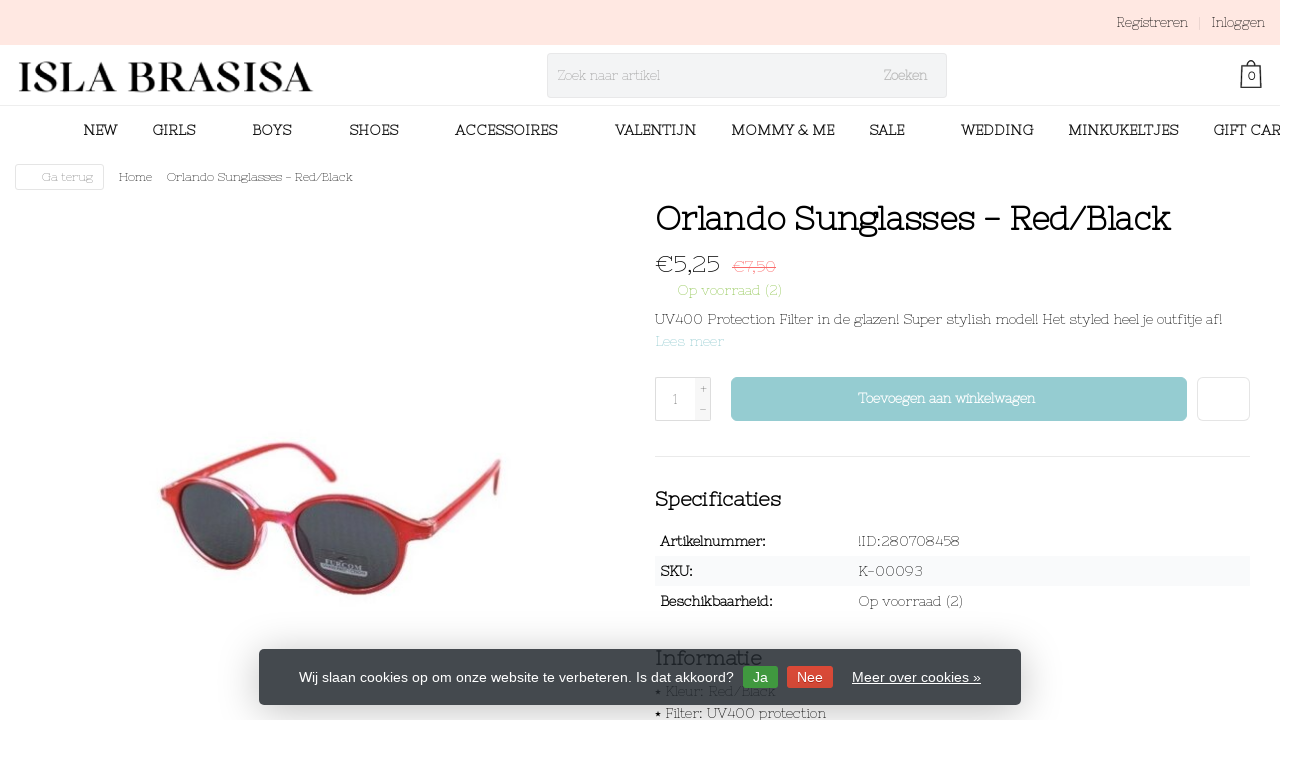

--- FILE ---
content_type: text/html;charset=utf-8
request_url: https://www.islabrasisa.nl/orlando-sunglasses-redblack.html
body_size: 12747
content:
<!DOCTYPE HTML>
<html lang="nl">
  <!--- Theme Satisfy EU developed by Frontlabel - v1.66 - 5-10-2023 - EU 09:21 -->
  <head>
    <meta charset="utf-8"/>
<!-- [START] 'blocks/head.rain' -->
<!--

  (c) 2008-2026 Lightspeed Netherlands B.V.
  http://www.lightspeedhq.com
  Generated: 21-01-2026 @ 09:21:20

-->
<link rel="canonical" href="https://www.islabrasisa.nl/orlando-sunglasses-redblack.html"/>
<link rel="alternate" href="https://www.islabrasisa.nl/index.rss" type="application/rss+xml" title="Nieuwe producten"/>
<link href="https://cdn.webshopapp.com/assets/cookielaw.css?2025-02-20" rel="stylesheet" type="text/css"/>
<meta name="robots" content="noodp,noydir"/>
<meta property="og:url" content="https://www.islabrasisa.nl/orlando-sunglasses-redblack.html?source=facebook"/>
<meta property="og:site_name" content="Isla Brasisa"/>
<meta property="og:title" content="Orlando Sunglasses - Red/Black  "/>
<meta property="og:description" content="Orlando Sunglasses - Red/Black  "/>
<meta property="og:image" content="https://cdn.webshopapp.com/shops/349509/files/427782831/orlando-sunglasses-red-black.jpg"/>
<script>
<script>
!function(f,b,e,v,n,t,s)
{if(f.fbq)return;n=f.fbq=function(){n.callMethod?
n.callMethod.apply(n,arguments):n.queue.push(arguments)};
if(!f._fbq)f._fbq=n;n.push=n;n.loaded=!0;n.version='2.0';
n.queue=[];t=b.createElement(e);t.async=!0;
t.src=v;s=b.getElementsByTagName(e)[0];
s.parentNode.insertBefore(t,s)}(window, document,'script',
'https://connect.facebook.net/en_US/fbevents.js');
fbq('init', '364739053377078');
fbq('track', 'PageView');
</script>
<noscript><img height="1" width="1" style="display:none"
src="https://www.facebook.com/tr?id=364739053377078&ev=PageView&noscript=1"
/></noscript>
</script>
<!--[if lt IE 9]>
<script src="https://cdn.webshopapp.com/assets/html5shiv.js?2025-02-20"></script>
<![endif]-->
<!-- [END] 'blocks/head.rain' -->
    <title>Orlando Sunglasses - Red/Black   - Isla Brasisa</title>
  
    <meta name="description" content="Orlando Sunglasses - Red/Black  ">
    <meta name="keywords" content="Orlando Sunglasses - Red/Black  ">  
    <meta name="viewport" content="width=device-width, initial-scale=1, minimum-scale=1, maximum-scale=1, user-scalable=0"/>
    <meta name="apple-mobile-web-app-capable" content="yes">
    <meta name="apple-mobile-web-app-status-bar-style" content="black"><meta property="og:type" content="website" />
    
        <meta property="og:description" content="UV400 Protection Filter in de glazen! Super stylish model! Het styled heel je outfitje af!" />
                <meta http-equiv="X-UA-Compatible" content="IE=Edge">
    
    <meta property="og:url" content="orlando-sunglasses-redblack.html" />    <meta property="og:title" content="Orlando Sunglasses - Red/Black" />        <meta property="og:description" content="UV400 Protection Filter in de glazen! Super stylish model! Het styled heel je outfitje af!" />    <meta itemprop="og:image" content="https://cdn.webshopapp.com/shops/349509/files/427782831/600x600x1/orlando-sunglasses-red-black.jpg" />  
        <meta itemprop="mpn" content="!ID:280708458" />    <meta itemprop="sku" content="K-00093" />      
        <meta itemprop="price" content="5.25" />
        <meta itemprop="priceCurrency" content="EUR" />
  

    <link rel="canonical" href="https://www.islabrasisa.nl/orlando-sunglasses-redblack.html" />
    <link rel="shortcut icon" href="https://cdn.webshopapp.com/shops/349509/themes/106139/v/1976792/assets/favicon.ico?20230807142721" type="image/x-icon" />
    <link href='//fonts.googleapis.com/css?family=Nixie+One:400,300,600&display=swap' rel='stylesheet' type='text/css'>
<link href='//fonts.googleapis.com/css?family=Nixie+One:400,300,600&display=swap' rel='stylesheet' type='text/css'>
    

		
        <script src="https://kit.fontawesome.com/980dd0020b.js" crossorigin="anonymous"></script>
        
    
    <link rel="stylesheet" href="https://cdn.webshopapp.com/shops/349509/themes/106139/assets/bootstrap-min.css?2026011711023820201208090017">

    <link rel="stylesheet" href="https://cdn.webshopapp.com/shops/349509/themes/106139/assets/style.css?2026011711023820201208090017" />    
        <link rel="stylesheet" href="https://cdn.webshopapp.com/shops/349509/themes/106139/assets/style-product.css?2026011711023820201208090017" />    
		    <link rel="stylesheet" href="https://cdn.webshopapp.com/shops/349509/themes/106139/assets/settings.css??2026011711023820201208090017" />  
    <link rel="stylesheet" href="https://cdn.webshopapp.com/shops/349509/themes/106139/assets/jquery-fancybox-min.css?9?2026011711023820201208090017" /> 
  
    <link rel="stylesheet" href="https://cdn.webshopapp.com/shops/349509/themes/106139/assets/owl-carousel-min.css??2026011711023820201208090017" /> 
    <link rel="stylesheet" href="https://cdn.webshopapp.com/shops/349509/themes/106139/assets/custom.css?2026011711023820201208090017-260121-092120" />
  
    <script src="https://cdn.webshopapp.com/shops/349509/themes/106139/assets/jquery-min.js?2026011711023820201208090017"></script>
    
         
    <script src="https://cdn.webshopapp.com/assets/gui.js?2025-02-20"></script>
            
    <script src="https://cdn.webshopapp.com/shops/349509/themes/106139/assets/jquery-lazy-min.js?2026011711023820201208090017"></script>
    <!--[if lt IE 9]>
    <link rel="stylesheet" href="https://cdn.webshopapp.com/shops/349509/themes/106139/assets/style-ie.css?2026011711023820201208090017" />
    <![endif]-->
      <!-- test -->
    <style>
    .categories .category a,.categories .category a:after,.products.grid .product:hover,.blogs .blog-article img,a.btn, a.btn span{border-radius: 6px !important;}
.banners .container-fluid > div > div:first-child img{border-top-left-radius: 6px !important; border-bottom-left-radius: 6px !important;padding-left: 0;margin-left: 15px;}
.banners .container-fluid > div > div:nth-child(2) img{border-top-right-radius: 6px !important;border-bottom-right-radius: 6px !important;padding-right: 0; margin-right: 15px;}
.products .product .product-btn {bottom: 3px;}
    </style>
  </head>
  <body class=" nav-2 navself-helper osx">            
    <div class="wrapper product product orlando-sunglasses---red/black--">
      <header class="navself ">
            <div class="topnav">
                <div class="container-fluid">
                    <div class="row">
                        <div class="col-sm-6 topnav-usp hidden-xs hidden-sm">
                             
<ul>
  <li>Gratis verzenden vanaf €50,- <i class="fa fa-paper-plane" aria-hidden="true"></i></li>
</ul>






                         </div>
                        <div class="col-xs-12 col-md-6">
                                                        <!-- LANGUAGE VALUTA -->
                            <div class="langcur pull-right">
                                <ul>
                                                                      </ul>
                            </div>
                            <!-- /LANGUAGE VALUTA -->
                            <!-- ACCOUNT -->
                            <div class="account hidden-xs">
                                <ul>
                                                                        <li><a href="https://www.islabrasisa.nl/account/" title="Mijn account">Inloggen </a></li>
                                    <li class="divider">|</li>
                                    <li><a href="https://www.islabrasisa.nl/account/register/" title="Registreren">Registreren </a></li>
                                                                    </ul>
                            </div>
                            <!-- /ACCOUNT -->
                        </div>
                    </div>
                </div>
            </div>
  
             
            	<!-- NAVIGATION -->
            <div class="navigation nav-2 option-1">
                                  
                <div class="container-fluid">
                    <div class="shoppingcart">
                        <a href="https://www.islabrasisa.nl/cart/" title="Winkelwagen">
                                      <svg xmlns="http://www.w3.org/2000/svg" class="shoppingbag" x="0px" y="0px"
            viewBox="0 0 65.2 65.2" style="enable-background:new 0 0 65.2 65.2;" xml:space="preserve" height="32">
              <path d="M54.6,12.6h-12c-0.4-6.7-4.7-12-10-12c-5.3,0-9.6,5.3-10,12h-12l-2.1,52h48.1L54.6,12.6z M32.6,2.6c4.2,0,7.6,4.4,8,10H24.6
              C25,7,28.4,2.6,32.6,2.6z M10.6,62.6l1.9-48h40.1l1.9,48H10.6z"/>
            </svg>
                                    </a>
                        <span class="cart">
              <span class="cart-total-quantity">0</span>
                        </span>
                    </div>

                    
                  	<div class="first-section hidden-xs hidden-sm">
                      <div class="logo">
                        <a class="" href="https://www.islabrasisa.nl/">
                          <img src="https://cdn.webshopapp.com/shops/349509/themes/106139/v/1832019/assets/logo-non-scroll.png?20230407110012" class="light-version" alt="Isla Brasisa" />
                        </a>
                      </div>
                     <!-- SEARCH -->
                        <div class="searchtop ">
                                                        <div class="search hidden-xs">
                                <form class="" role="search" action="https://www.islabrasisa.nl/search/" method="get" id="form_search">
                                    <div class="input-group">
                                        <div class="inputholder">
                                            <input type="text" class="form-control" autocomplete="off" placeholder="Zoek naar artikel" name="q" id="srch">
                                            <button type="submit" class="searchbtn">Zoeken</button>
                                        </div>
                                    </div>
                                    <div class="autocomplete">
                                        <div class="arrow"></div>
                                        <div class="products-livesearch"></div>
                                        <div class="more">
                                            <a href="#">Bekijk alle resultaten <span>(0)</span></a>
                                        </div>
                                        <div class="notfound">Geen producten gevonden...</div>
                                    </div>
                                </form>
                            </div>
                                                  </div>
                        <!-- /SEARCH -->
                      <div class="right-section">
                        
                                              <!-- CART -->
                        <div class="carttop">
                            <a href="https://www.islabrasisa.nl/cart/" title="Winkelwagen">
                        <svg xmlns="http://www.w3.org/2000/svg" class="shoppingbag" x="0px" y="0px"
            viewBox="0 0 65.2 65.2" style="enable-background:new 0 0 65.2 65.2;" xml:space="preserve" height="32">
              <path d="M54.6,12.6h-12c-0.4-6.7-4.7-12-10-12c-5.3,0-9.6,5.3-10,12h-12l-2.1,52h48.1L54.6,12.6z M32.6,2.6c4.2,0,7.6,4.4,8,10H24.6
              C25,7,28.4,2.6,32.6,2.6z M10.6,62.6l1.9-48h40.1l1.9,48H10.6z"/>
            </svg>
                                      <span class="cart">
              <span class="cart-total-quantity">0</span>
            </span>
          </a>
                            <div class="view-cart">
                                <div class="cartproduct text-center">
  <span class="empty">Uw winkelwagen is leeg<svg version="1.1" class="shoppingbag" xmlns="http://www.w3.org/2000/svg" xmlns:xlink="http://www.w3.org/1999/xlink" x="0px" y="0px" viewBox="0 0 65.2 65.2" style="enable-background:new 0 0 65.2 65.2;" xml:space="preserve"><path d="M54.6,12.6h-12c-0.4-6.7-4.7-12-10-12c-5.3,0-9.6,5.3-10,12h-12l-2.1,52h48.1L54.6,12.6z M32.6,2.6c4.2,0,7.6,4.4,8,10H24.6C25,7,28.4,2.6,32.6,2.6z M10.6,62.6l1.9-48h40.1l1.9,48H10.6z"/></svg></span>
</div>

  

                            </div>
                        </div>
                        <!-- /CART -->
                        
                      </div>
											 
                        
                    </div>
                  
                  
                    <!-- MEGANAV -->
                    <nav class="nav desktop meganav hidden-xs hidden-sm">
                        <ul class="visible-links">
                            <li class="item home hidden-xs hidden-sm">
                                <a class="itemlink" href="https://www.islabrasisa.nl/"><i class="fa fa-home" aria-hidden="true"></i></a>
                            </li>

                                                        <li class="item classicmenu new">
                                <a class="itemlink" href="https://www.islabrasisa.nl/new/" title="NEW"  data-featured-url="https://cdn.webshopapp.com/shops/349509/files/489640547/280x200x1/new.jpg" data-original-url="https://cdn.webshopapp.com/shops/349509/files/489640547/280x200x1/new.jpg" >NEW</a>                              </li>
                                                        <li class="item sub classicmenu girls">
                                <a class="itemlink" href="https://www.islabrasisa.nl/girls/" title="GIRLS"  data-featured-url="https://cdn.webshopapp.com/shops/349509/files/489885788/280x200x1/girls.jpg" data-original-url="https://cdn.webshopapp.com/shops/349509/files/489885788/280x200x1/girls.jpg" >GIRLS<i class="fa fa-angle-down" aria-hidden="true"></i></a>                                  <ul class="subnav">
                                                                        <li class="col-sm-3">
                                        <ul>
                                            <li class="img-category-stage">
                                                <img src="https://cdn.webshopapp.com/shops/349509/files/489885788/280x200x1/girls.jpg" width="280" height="200" alt="GIRLS" title="GIRLS" data-original-url="https://cdn.webshopapp.com/shops/349509/files/489885788/280x200x1/girls.jpg" class="img-responsive navcat" />
                                            </li>
                                        </ul>
                                    </li>
                                                                                                           <li class="col-sm-2 nopaddingr">
                                        <ul>
                                            <li class="subheader"><a href="https://www.islabrasisa.nl/girls/littles-1-3-jaar/" title="Littles (1-3 jaar)" >Littles (1-3 jaar)<i class="fa fa-angle-down" aria-hidden="true"></i></a>                                                 <ul>
                                                                                                        <li><a href="https://www.islabrasisa.nl/girls/littles-1-3-jaar/jurken/" >Jurken</a>
                                                                                                          </li>
                                                                                                        <li><a href="https://www.islabrasisa.nl/girls/littles-1-3-jaar/jumpsuits/" >Jumpsuits</a>
                                                                                                          </li>
                                                                                                        <li><a href="https://www.islabrasisa.nl/girls/littles-1-3-jaar/rompers/" >Rompers</a>
                                                                                                          </li>
                                                                                                    </ul>
                                                                                            </li>



                                        </ul>
                                    </li>
                                                                        <li class="col-sm-2 nopaddingr">
                                        <ul>
                                            <li class="subheader"><a href="https://www.islabrasisa.nl/girls/kids-4-14-jaar/" title="Kids (4-14 jaar)" >Kids (4-14 jaar)<i class="fa fa-angle-down" aria-hidden="true"></i></a>                                                 <ul>
                                                                                                        <li><a href="https://www.islabrasisa.nl/girls/kids-4-14-jaar/blazer/" >Blazer</a>
                                                                                                          </li>
                                                                                                        <li><a href="https://www.islabrasisa.nl/girls/kids-4-14-jaar/blouse/" >Blouse</a>
                                                                                                          </li>
                                                                                                        <li><a href="https://www.islabrasisa.nl/girls/kids-4-14-jaar/bodywarmers/" >Bodywarmers</a>
                                                                                                          </li>
                                                                                                        <li><a href="https://www.islabrasisa.nl/girls/kids-4-14-jaar/broeken/" >Broeken</a>
                                                                                                          </li>
                                                                                                        <li><a href="https://www.islabrasisa.nl/girls/kids-4-14-jaar/jassen/" >Jassen</a>
                                                                                                          </li>
                                                                                                        <li><a href="https://www.islabrasisa.nl/girls/kids-4-14-jaar/jumpsuits/" >Jumpsuits</a>
                                                                                                          </li>
                                                                                                        <li><a href="https://www.islabrasisa.nl/girls/kids-4-14-jaar/jurken/" >Jurken</a>
                                                                                                          </li>
                                                                                                        <li><a href="https://www.islabrasisa.nl/girls/kids-4-14-jaar/rokjes/" >Rokjes</a>
                                                                                                          </li>
                                                                                                        <li><a href="https://www.islabrasisa.nl/girls/kids-4-14-jaar/schoenen/" >Schoenen</a>
                                                                                                          </li>
                                                                                                        <li><a href="https://www.islabrasisa.nl/girls/kids-4-14-jaar/sets/" >Sets</a>
                                                                                                          </li>
                                                                                                        <li><a href="https://www.islabrasisa.nl/girls/kids-4-14-jaar/shorts/" >Shorts</a>
                                                                                                          </li>
                                                                                                        <li><a href="https://www.islabrasisa.nl/girls/kids-4-14-jaar/swimwear/" >Swimwear</a>
                                                                                                          </li>
                                                                                                        <li><a href="https://www.islabrasisa.nl/girls/kids-4-14-jaar/tops/" >Tops</a>
                                                                                                          </li>
                                                                                                        <li><a href="https://www.islabrasisa.nl/girls/kids-4-14-jaar/truien/" >Truien</a>
                                                                                                          </li>
                                                                                                        <li><a href="https://www.islabrasisa.nl/girls/kids-4-14-jaar/t-shirts/" >T-shirts</a>
                                                                                                          </li>
                                                                                                        <li><a href="https://www.islabrasisa.nl/girls/kids-4-14-jaar/vesten/" >Vesten</a>
                                                                                                          </li>
                                                                                                    </ul>
                                                                                            </li>



                                        </ul>
                                    </li>
                                                                     </ul>
                                                            </li>
                                                        <li class="item sub classicmenu boys">
                                <a class="itemlink" href="https://www.islabrasisa.nl/boys/" title="BOYS"  data-featured-url="https://cdn.webshopapp.com/shops/349509/files/490340863/280x200x1/boys.jpg" data-original-url="https://cdn.webshopapp.com/shops/349509/files/490340863/280x200x1/boys.jpg" >BOYS<i class="fa fa-angle-down" aria-hidden="true"></i></a>                                  <ul class="subnav">
                                                                        <li class="col-sm-3">
                                        <ul>
                                            <li class="img-category-stage">
                                                <img src="https://cdn.webshopapp.com/shops/349509/files/490340863/280x200x1/boys.jpg" width="280" height="200" alt="BOYS" title="BOYS" data-original-url="https://cdn.webshopapp.com/shops/349509/files/490340863/280x200x1/boys.jpg" class="img-responsive navcat" />
                                            </li>
                                        </ul>
                                    </li>
                                                                                                           <li class="col-sm-2 nopaddingr nosub">
                                        <ul>
                                            <li class="subheader"><a href="https://www.islabrasisa.nl/boys/littles-1-3-jaar/" title="Littles (1-3 jaar)" >Littles (1-3 jaar)</a>                                             </li>



                                        </ul>
                                    </li>
                                                                        <li class="col-sm-2 nopaddingr">
                                        <ul>
                                            <li class="subheader"><a href="https://www.islabrasisa.nl/boys/kids-4-14-jaar/" title="Kids (4-14 jaar)" >Kids (4-14 jaar)<i class="fa fa-angle-down" aria-hidden="true"></i></a>                                                 <ul>
                                                                                                        <li><a href="https://www.islabrasisa.nl/boys/kids-4-14-jaar/broeken/" >Broeken</a>
                                                                                                          </li>
                                                                                                        <li><a href="https://www.islabrasisa.nl/boys/kids-4-14-jaar/jassen/" >Jassen</a>
                                                                                                          </li>
                                                                                                        <li><a href="https://www.islabrasisa.nl/boys/kids-4-14-jaar/kerst/" >Kerst</a>
                                                                                                          </li>
                                                                                                        <li><a href="https://www.islabrasisa.nl/boys/kids-4-14-jaar/long-sleeves/" >Long Sleeves</a>
                                                                                                          </li>
                                                                                                        <li><a href="https://www.islabrasisa.nl/boys/kids-4-14-jaar/overhemden/" >Overhemden</a>
                                                                                                          </li>
                                                                                                        <li><a href="https://www.islabrasisa.nl/boys/kids-4-14-jaar/schoenen/" >Schoenen</a>
                                                                                                          </li>
                                                                                                        <li><a href="https://www.islabrasisa.nl/boys/kids-4-14-jaar/shorts/" >Shorts</a>
                                                                                                          </li>
                                                                                                        <li><a href="https://www.islabrasisa.nl/boys/kids-4-14-jaar/sets/" >Sets</a>
                                                                                                          </li>
                                                                                                        <li><a href="https://www.islabrasisa.nl/boys/kids-4-14-jaar/truien/" >Truien</a>
                                                                                                          </li>
                                                                                                        <li><a href="https://www.islabrasisa.nl/boys/kids-4-14-jaar/t-shirts/" >T-shirts</a>
                                                                                                          </li>
                                                                                                        <li><a href="https://www.islabrasisa.nl/boys/kids-4-14-jaar/vesten/" >Vesten</a>
                                                                                                          </li>
                                                                                                    </ul>
                                                                                            </li>



                                        </ul>
                                    </li>
                                                                     </ul>
                                                            </li>
                                                        <li class="item sub classicmenu shoes">
                                <a class="itemlink" href="https://www.islabrasisa.nl/shoes/" title="SHOES"  data-featured-url="https://cdn.webshopapp.com/shops/349509/files/487590820/280x200x1/shoes.jpg" data-original-url="https://cdn.webshopapp.com/shops/349509/files/487590820/280x200x1/shoes.jpg" >SHOES<i class="fa fa-angle-down" aria-hidden="true"></i></a>                                  <ul class="subnav">
                                                                        <li class="col-sm-3">
                                        <ul>
                                            <li class="img-category-stage">
                                                <img src="https://cdn.webshopapp.com/shops/349509/files/487590820/280x200x1/shoes.jpg" width="280" height="200" alt="SHOES" title="SHOES" data-original-url="https://cdn.webshopapp.com/shops/349509/files/487590820/280x200x1/shoes.jpg" class="img-responsive navcat" />
                                            </li>
                                        </ul>
                                    </li>
                                                                                                           <li class="col-sm-2 nopaddingr nosub">
                                        <ul>
                                            <li class="subheader"><a href="https://www.islabrasisa.nl/shoes/boys/" title="Boys" >Boys</a>                                             </li>



                                        </ul>
                                    </li>
                                                                        <li class="col-sm-2 nopaddingr nosub">
                                        <ul>
                                            <li class="subheader"><a href="https://www.islabrasisa.nl/shoes/girls/" title="Girls" >Girls</a>                                             </li>



                                        </ul>
                                    </li>
                                                                     </ul>
                                                            </li>
                                                        <li class="item sub classicmenu accessoires">
                                <a class="itemlink" href="https://www.islabrasisa.nl/accessoires/" title="ACCESSOIRES"  data-featured-url="https://cdn.webshopapp.com/shops/349509/files/489640896/280x200x1/accessoires.jpg" data-original-url="https://cdn.webshopapp.com/shops/349509/files/489640896/280x200x1/accessoires.jpg" >ACCESSOIRES<i class="fa fa-angle-down" aria-hidden="true"></i></a>                                  <ul class="subnav">
                                                                        <li class="col-sm-3">
                                        <ul>
                                            <li class="img-category-stage">
                                                <img src="https://cdn.webshopapp.com/shops/349509/files/489640896/280x200x1/accessoires.jpg" width="280" height="200" alt="ACCESSOIRES" title="ACCESSOIRES" data-original-url="https://cdn.webshopapp.com/shops/349509/files/489640896/280x200x1/accessoires.jpg" class="img-responsive navcat" />
                                            </li>
                                        </ul>
                                    </li>
                                                                                                           <li class="col-sm-2 nopaddingr nosub">
                                        <ul>
                                            <li class="subheader"><a href="https://www.islabrasisa.nl/accessoires/haar/" title="Haar" >Haar</a>                                             </li>



                                        </ul>
                                    </li>
                                                                        <li class="col-sm-2 nopaddingr nosub">
                                        <ul>
                                            <li class="subheader"><a href="https://www.islabrasisa.nl/accessoires/mutsen/" title="Mutsen" >Mutsen</a>                                             </li>



                                        </ul>
                                    </li>
                                                                        <li class="col-sm-2 nopaddingr nosub">
                                        <ul>
                                            <li class="subheader"><a href="https://www.islabrasisa.nl/accessoires/petten/" title="Petten" >Petten</a>                                             </li>



                                        </ul>
                                    </li>
                                                                        <li class="col-sm-2 nopaddingr nosub">
                                        <ul>
                                            <li class="subheader"><a href="https://www.islabrasisa.nl/accessoires/riemen/" title="Riemen" >Riemen</a>                                             </li>



                                        </ul>
                                    </li>
                                                                        <li class="col-sm-2 nopaddingr nosub">
                                        <ul>
                                            <li class="subheader"><a href="https://www.islabrasisa.nl/accessoires/tassen/" title="Tassen" >Tassen</a>                                             </li>



                                        </ul>
                                    </li>
                                                                        <li class="col-sm-2 nopaddingr nosub">
                                        <ul>
                                            <li class="subheader"><a href="https://www.islabrasisa.nl/accessoires/zonnebrillen/" title="Zonnebrillen" >Zonnebrillen</a>                                             </li>



                                        </ul>
                                    </li>
                                                                     </ul>
                                                            </li>
                                                        <li class="item classicmenu valentijn">
                                <a class="itemlink" href="https://www.islabrasisa.nl/valentijn/" title="VALENTIJN"  data-featured-url="https://cdn.webshopapp.com/shops/349509/files/450109208/280x200x1/valentijn.jpg" data-original-url="https://cdn.webshopapp.com/shops/349509/files/450109208/280x200x1/valentijn.jpg" >VALENTIJN</a>                              </li>
                                                        <li class="item classicmenu mommy-&amp;-me">
                                <a class="itemlink" href="https://www.islabrasisa.nl/mommy-me/" title="MOMMY &amp; ME" >MOMMY &amp; ME</a>                              </li>
                                                        <li class="item sub classicmenu sale">
                                <a class="itemlink" href="https://www.islabrasisa.nl/sale-12216360/" title="SALE"  data-featured-url="https://cdn.webshopapp.com/shops/349509/files/489641041/280x200x1/sale.jpg" data-original-url="https://cdn.webshopapp.com/shops/349509/files/489641041/280x200x1/sale.jpg" >SALE<i class="fa fa-angle-down" aria-hidden="true"></i></a>                                  <ul class="subnav">
                                                                        <li class="col-sm-3">
                                        <ul>
                                            <li class="img-category-stage">
                                                <img src="https://cdn.webshopapp.com/shops/349509/files/489641041/280x200x1/sale.jpg" width="280" height="200" alt="SALE" title="SALE" data-original-url="https://cdn.webshopapp.com/shops/349509/files/489641041/280x200x1/sale.jpg" class="img-responsive navcat" />
                                            </li>
                                        </ul>
                                    </li>
                                                                                                           <li class="col-sm-2 nopaddingr nosub">
                                        <ul>
                                            <li class="subheader"><a href="https://www.islabrasisa.nl/sale/sale-20/" title="SALE -20%" >SALE -20%</a>                                             </li>



                                        </ul>
                                    </li>
                                                                        <li class="col-sm-2 nopaddingr nosub">
                                        <ul>
                                            <li class="subheader"><a href="https://www.islabrasisa.nl/sale/sale-30/" title="SALE -30%" >SALE -30%</a>                                             </li>



                                        </ul>
                                    </li>
                                                                        <li class="col-sm-2 nopaddingr nosub">
                                        <ul>
                                            <li class="subheader"><a href="https://www.islabrasisa.nl/sale/sale-40/" title="SALE -40%" >SALE -40%</a>                                             </li>



                                        </ul>
                                    </li>
                                                                        <li class="col-sm-2 nopaddingr nosub">
                                        <ul>
                                            <li class="subheader"><a href="https://www.islabrasisa.nl/sale/sale-50/" title="SALE -50%" >SALE -50%</a>                                             </li>



                                        </ul>
                                    </li>
                                                                        <li class="col-sm-2 nopaddingr nosub">
                                        <ul>
                                            <li class="subheader"><a href="https://www.islabrasisa.nl/sale/sale-60/" title="SALE -60%" >SALE -60%</a>                                             </li>



                                        </ul>
                                    </li>
                                                                     </ul>
                                                            </li>
                                                        <li class="item classicmenu wedding">
                                <a class="itemlink" href="https://www.islabrasisa.nl/wedding/" title="WEDDING"  data-featured-url="https://cdn.webshopapp.com/shops/349509/files/427910822/280x200x1/wedding.jpg" data-original-url="https://cdn.webshopapp.com/shops/349509/files/427910822/280x200x1/wedding.jpg" >WEDDING</a>                              </li>
                                                        <li class="item classicmenu minkukeltjes">
                                <a class="itemlink" href="https://www.islabrasisa.nl/minkukeltjes/" title="MINKUKELTJES" >MINKUKELTJES</a>                              </li>
                             
                          
                                                    <li class="item"><a class="itemlink" href="https://www.islabrasisa.nl/buy-gift-card/" title="GIFT CARDS" >GIFT CARDS</a></li>
                           
                           
                          
                          
                          
                                                    
                                                    
                        </ul>
                        <div class="morelinks">
                            <button><i class="fa fa-ellipsis-h" aria-hidden="true"></i></button>
                            <ul class="hidden-links hidden"></ul>
                        </div>
                  </nav>
          			  <!-- NAVIGATION -->              					<!-- MOBILE NAV -->
            
<div class="navigation visible-xs visible-sm">
                <div class="container-fluid">
                    <div class="shoppingcart">
                        <a href="https://www.islabrasisa.nl/cart/" title="Winkelwagen">
                        <svg xmlns="http://www.w3.org/2000/svg" class="shoppingbag" x="0px" y="0px"
            viewBox="0 0 65.2 65.2" style="enable-background:new 0 0 65.2 65.2;" xml:space="preserve" height="32">
              <path d="M54.6,12.6h-12c-0.4-6.7-4.7-12-10-12c-5.3,0-9.6,5.3-10,12h-12l-2.1,52h48.1L54.6,12.6z M32.6,2.6c4.2,0,7.6,4.4,8,10H24.6
              C25,7,28.4,2.6,32.6,2.6z M10.6,62.6l1.9-48h40.1l1.9,48H10.6z"/>
            </svg>
                                    </a>
                        <span class="cart">
              <span class="cart-total-quantity">0</span>
                        </span>
                    </div>

                   <!-- SEARCH -->
                        <div class="searchtop pull-right">
                            <svg version="1.1" class="searchmagnifier" xmlns="http://www.w3.org/2000/svg" xmlns:xlink="http://www.w3.org/1999/xlink" x="0px" y="0px" viewBox="0 0 65.2 65.2" style="enable-background:new 0 0 65.2 65.2;" xml:space="preserve">
            <path d="M49.9,26.1c0-13.1-10.6-23.7-23.7-23.7C13.1,2.4,2.4,13.1,2.4,26.1c0,13.1,10.6,23.7,23.7,23.7c5.7,0,11.3-2.1,15.6-5.9
            l0.4-0.3l18.8,18.8c0.4,0.4,1.1,0.4,1.6,0c0.4-0.4,0.4-1.1,0-1.6L43.7,42.1l0.3-0.4C47.8,37.4,49.9,31.9,49.9,26.1z M26.1,47.6
            C14.3,47.6,4.7,38,4.7,26.1S14.3,4.7,26.1,4.7s21.5,9.6,21.5,21.5S38,47.6,26.1,47.6z"/>
          </svg>
                            <div class="search">
                                <form class="" role="search" action="https://www.islabrasisa.nl/search/" method="get" id="form_search">
                                    <div class="input-group">
                                        <div class="inputholder">
                                            <input type="text" class="form-control" autocomplete="off" placeholder="Zoek naar artikel" name="q" id="srch">
                                            <button type="submit" class="searchbtn">Zoeken</button>
                                        </div>
                                    </div>
                                    <div class="autocomplete">
                                        <div class="arrow"></div>
                                        <div class="products-livesearch"></div>
                                        <div class="more">
                                            <a href="#">Bekijk alle resultaten <span>(0)</span></a>
                                        </div>
                                        <div class="notfound">Geen producten gevonden...</div>
                                    </div>
                                </form>
                            </div>
                        </div>
                        <!-- /SEARCH -->
                  
                  
                  
                  
                  
                    <ul class="burger">
                        <li class='closenav'></li>
                        <li class="bars">
                            <span class="bar"></span>
                            <span class="bar"></span>
                            <span class="bar"></span>
                            <span>MENU</span>
                        </li>
                    </ul>
              


                    

                    <!-- MOBILE NAV -->
                    <nav class="mobile hidden-md hidden-lg">
                        <ul>
                            <li class="item logo">
                                <a class="itemlink" href="https://www.islabrasisa.nl/">
              <img src="https://cdn.webshopapp.com/shops/349509/themes/106139/assets/logo.png?20251220140806" alt="Isla Brasisa" />
            </a>
                            </li>
                            <li class="item home  hidden-xs hidden-sm ">
                                <a class="itemlink" href="https://www.islabrasisa.nl/"><i class="fa fa-home" aria-hidden="true"></i></a>
                            </li>
                                                        <li class="item new">
                                <a class="itemlink" href="https://www.islabrasisa.nl/new/" title="NEW">NEW</a>                             </li>
                                                        <li class="item sub girls">
                                <a class="itemlink" href="https://www.islabrasisa.nl/girls/" title="GIRLS">GIRLS</a>                                 <div class="togglesub"><i class="fa fa-angle-down" aria-hidden="true"></i></div>
                                <ul class="subnav">
                                                                        <li class="subitem">
                                        <a class="subitemlink" href="https://www.islabrasisa.nl/girls/littles-1-3-jaar/" title="Littles (1-3 jaar)">Littles (1-3 jaar)</a>                                         <div class="togglesub"><i class="fa fa-angle-down" aria-hidden="true"></i></div>                                         <ul class="subnav">
                                                                                        <li class="subitem">
                                                <a class="subitemlink" href="https://www.islabrasisa.nl/girls/littles-1-3-jaar/jurken/" title="Jurken">Jurken</a>
                                            </li>
                                                                                        <li class="subitem">
                                                <a class="subitemlink" href="https://www.islabrasisa.nl/girls/littles-1-3-jaar/jumpsuits/" title="Jumpsuits">Jumpsuits</a>
                                            </li>
                                                                                        <li class="subitem">
                                                <a class="subitemlink" href="https://www.islabrasisa.nl/girls/littles-1-3-jaar/rompers/" title="Rompers">Rompers</a>
                                            </li>
                                                                                    </ul>
                                                                            </li>
                                                                        <li class="subitem">
                                        <a class="subitemlink" href="https://www.islabrasisa.nl/girls/kids-4-14-jaar/" title="Kids (4-14 jaar)">Kids (4-14 jaar)</a>                                         <div class="togglesub"><i class="fa fa-angle-down" aria-hidden="true"></i></div>                                         <ul class="subnav">
                                                                                        <li class="subitem">
                                                <a class="subitemlink" href="https://www.islabrasisa.nl/girls/kids-4-14-jaar/blazer/" title="Blazer">Blazer</a>
                                            </li>
                                                                                        <li class="subitem">
                                                <a class="subitemlink" href="https://www.islabrasisa.nl/girls/kids-4-14-jaar/blouse/" title="Blouse">Blouse</a>
                                            </li>
                                                                                        <li class="subitem">
                                                <a class="subitemlink" href="https://www.islabrasisa.nl/girls/kids-4-14-jaar/bodywarmers/" title="Bodywarmers">Bodywarmers</a>
                                            </li>
                                                                                        <li class="subitem">
                                                <a class="subitemlink" href="https://www.islabrasisa.nl/girls/kids-4-14-jaar/broeken/" title="Broeken">Broeken</a>
                                            </li>
                                                                                        <li class="subitem">
                                                <a class="subitemlink" href="https://www.islabrasisa.nl/girls/kids-4-14-jaar/jassen/" title="Jassen">Jassen</a>
                                            </li>
                                                                                        <li class="subitem">
                                                <a class="subitemlink" href="https://www.islabrasisa.nl/girls/kids-4-14-jaar/jumpsuits/" title="Jumpsuits">Jumpsuits</a>
                                            </li>
                                                                                        <li class="subitem">
                                                <a class="subitemlink" href="https://www.islabrasisa.nl/girls/kids-4-14-jaar/jurken/" title="Jurken">Jurken</a>
                                            </li>
                                                                                        <li class="subitem">
                                                <a class="subitemlink" href="https://www.islabrasisa.nl/girls/kids-4-14-jaar/rokjes/" title="Rokjes">Rokjes</a>
                                            </li>
                                                                                        <li class="subitem">
                                                <a class="subitemlink" href="https://www.islabrasisa.nl/girls/kids-4-14-jaar/schoenen/" title="Schoenen">Schoenen</a>
                                            </li>
                                                                                        <li class="subitem">
                                                <a class="subitemlink" href="https://www.islabrasisa.nl/girls/kids-4-14-jaar/sets/" title="Sets">Sets</a>
                                            </li>
                                                                                        <li class="subitem">
                                                <a class="subitemlink" href="https://www.islabrasisa.nl/girls/kids-4-14-jaar/shorts/" title="Shorts">Shorts</a>
                                            </li>
                                                                                        <li class="subitem">
                                                <a class="subitemlink" href="https://www.islabrasisa.nl/girls/kids-4-14-jaar/swimwear/" title="Swimwear">Swimwear</a>
                                            </li>
                                                                                        <li class="subitem">
                                                <a class="subitemlink" href="https://www.islabrasisa.nl/girls/kids-4-14-jaar/tops/" title="Tops">Tops</a>
                                            </li>
                                                                                        <li class="subitem">
                                                <a class="subitemlink" href="https://www.islabrasisa.nl/girls/kids-4-14-jaar/truien/" title="Truien">Truien</a>
                                            </li>
                                                                                        <li class="subitem">
                                                <a class="subitemlink" href="https://www.islabrasisa.nl/girls/kids-4-14-jaar/t-shirts/" title="T-shirts">T-shirts</a>
                                            </li>
                                                                                        <li class="subitem">
                                                <a class="subitemlink" href="https://www.islabrasisa.nl/girls/kids-4-14-jaar/vesten/" title="Vesten">Vesten</a>
                                            </li>
                                                                                    </ul>
                                                                            </li>
                                                                    </ul>
                                                            </li>
                                                        <li class="item sub boys">
                                <a class="itemlink" href="https://www.islabrasisa.nl/boys/" title="BOYS">BOYS</a>                                 <div class="togglesub"><i class="fa fa-angle-down" aria-hidden="true"></i></div>
                                <ul class="subnav">
                                                                        <li class="subitem">
                                        <a class="subitemlink" href="https://www.islabrasisa.nl/boys/littles-1-3-jaar/" title="Littles (1-3 jaar)">Littles (1-3 jaar)</a>                                      </li>
                                                                        <li class="subitem">
                                        <a class="subitemlink" href="https://www.islabrasisa.nl/boys/kids-4-14-jaar/" title="Kids (4-14 jaar)">Kids (4-14 jaar)</a>                                         <div class="togglesub"><i class="fa fa-angle-down" aria-hidden="true"></i></div>                                         <ul class="subnav">
                                                                                        <li class="subitem">
                                                <a class="subitemlink" href="https://www.islabrasisa.nl/boys/kids-4-14-jaar/broeken/" title="Broeken">Broeken</a>
                                            </li>
                                                                                        <li class="subitem">
                                                <a class="subitemlink" href="https://www.islabrasisa.nl/boys/kids-4-14-jaar/jassen/" title="Jassen">Jassen</a>
                                            </li>
                                                                                        <li class="subitem">
                                                <a class="subitemlink" href="https://www.islabrasisa.nl/boys/kids-4-14-jaar/kerst/" title="Kerst">Kerst</a>
                                            </li>
                                                                                        <li class="subitem">
                                                <a class="subitemlink" href="https://www.islabrasisa.nl/boys/kids-4-14-jaar/long-sleeves/" title="Long Sleeves">Long Sleeves</a>
                                            </li>
                                                                                        <li class="subitem">
                                                <a class="subitemlink" href="https://www.islabrasisa.nl/boys/kids-4-14-jaar/overhemden/" title="Overhemden">Overhemden</a>
                                            </li>
                                                                                        <li class="subitem">
                                                <a class="subitemlink" href="https://www.islabrasisa.nl/boys/kids-4-14-jaar/schoenen/" title="Schoenen">Schoenen</a>
                                            </li>
                                                                                        <li class="subitem">
                                                <a class="subitemlink" href="https://www.islabrasisa.nl/boys/kids-4-14-jaar/shorts/" title="Shorts">Shorts</a>
                                            </li>
                                                                                        <li class="subitem">
                                                <a class="subitemlink" href="https://www.islabrasisa.nl/boys/kids-4-14-jaar/sets/" title="Sets">Sets</a>
                                            </li>
                                                                                        <li class="subitem">
                                                <a class="subitemlink" href="https://www.islabrasisa.nl/boys/kids-4-14-jaar/truien/" title="Truien">Truien</a>
                                            </li>
                                                                                        <li class="subitem">
                                                <a class="subitemlink" href="https://www.islabrasisa.nl/boys/kids-4-14-jaar/t-shirts/" title="T-shirts">T-shirts</a>
                                            </li>
                                                                                        <li class="subitem">
                                                <a class="subitemlink" href="https://www.islabrasisa.nl/boys/kids-4-14-jaar/vesten/" title="Vesten">Vesten</a>
                                            </li>
                                                                                    </ul>
                                                                            </li>
                                                                    </ul>
                                                            </li>
                                                        <li class="item sub shoes">
                                <a class="itemlink" href="https://www.islabrasisa.nl/shoes/" title="SHOES">SHOES</a>                                 <div class="togglesub"><i class="fa fa-angle-down" aria-hidden="true"></i></div>
                                <ul class="subnav">
                                                                        <li class="subitem">
                                        <a class="subitemlink" href="https://www.islabrasisa.nl/shoes/boys/" title="Boys">Boys</a>                                      </li>
                                                                        <li class="subitem">
                                        <a class="subitemlink" href="https://www.islabrasisa.nl/shoes/girls/" title="Girls">Girls</a>                                      </li>
                                                                    </ul>
                                                            </li>
                                                        <li class="item sub accessoires">
                                <a class="itemlink" href="https://www.islabrasisa.nl/accessoires/" title="ACCESSOIRES">ACCESSOIRES</a>                                 <div class="togglesub"><i class="fa fa-angle-down" aria-hidden="true"></i></div>
                                <ul class="subnav">
                                                                        <li class="subitem">
                                        <a class="subitemlink" href="https://www.islabrasisa.nl/accessoires/haar/" title="Haar">Haar</a>                                      </li>
                                                                        <li class="subitem">
                                        <a class="subitemlink" href="https://www.islabrasisa.nl/accessoires/mutsen/" title="Mutsen">Mutsen</a>                                      </li>
                                                                        <li class="subitem">
                                        <a class="subitemlink" href="https://www.islabrasisa.nl/accessoires/petten/" title="Petten">Petten</a>                                      </li>
                                                                        <li class="subitem">
                                        <a class="subitemlink" href="https://www.islabrasisa.nl/accessoires/riemen/" title="Riemen">Riemen</a>                                      </li>
                                                                        <li class="subitem">
                                        <a class="subitemlink" href="https://www.islabrasisa.nl/accessoires/tassen/" title="Tassen">Tassen</a>                                      </li>
                                                                        <li class="subitem">
                                        <a class="subitemlink" href="https://www.islabrasisa.nl/accessoires/zonnebrillen/" title="Zonnebrillen">Zonnebrillen</a>                                      </li>
                                                                    </ul>
                                                            </li>
                                                        <li class="item valentijn">
                                <a class="itemlink" href="https://www.islabrasisa.nl/valentijn/" title="VALENTIJN">VALENTIJN</a>                             </li>
                                                        <li class="item mommy-&amp;-me">
                                <a class="itemlink" href="https://www.islabrasisa.nl/mommy-me/" title="MOMMY &amp; ME">MOMMY &amp; ME</a>                             </li>
                                                        <li class="item sub sale">
                                <a class="itemlink" href="https://www.islabrasisa.nl/sale-12216360/" title="SALE">SALE</a>                                 <div class="togglesub"><i class="fa fa-angle-down" aria-hidden="true"></i></div>
                                <ul class="subnav">
                                                                        <li class="subitem">
                                        <a class="subitemlink" href="https://www.islabrasisa.nl/sale/sale-20/" title="SALE -20%">SALE -20%</a>                                      </li>
                                                                        <li class="subitem">
                                        <a class="subitemlink" href="https://www.islabrasisa.nl/sale/sale-30/" title="SALE -30%">SALE -30%</a>                                      </li>
                                                                        <li class="subitem">
                                        <a class="subitemlink" href="https://www.islabrasisa.nl/sale/sale-40/" title="SALE -40%">SALE -40%</a>                                      </li>
                                                                        <li class="subitem">
                                        <a class="subitemlink" href="https://www.islabrasisa.nl/sale/sale-50/" title="SALE -50%">SALE -50%</a>                                      </li>
                                                                        <li class="subitem">
                                        <a class="subitemlink" href="https://www.islabrasisa.nl/sale/sale-60/" title="SALE -60%">SALE -60%</a>                                      </li>
                                                                    </ul>
                                                            </li>
                                                        <li class="item wedding">
                                <a class="itemlink" href="https://www.islabrasisa.nl/wedding/" title="WEDDING">WEDDING</a>                             </li>
                                                        <li class="item minkukeltjes">
                                <a class="itemlink" href="https://www.islabrasisa.nl/minkukeltjes/" title="MINKUKELTJES">MINKUKELTJES</a>                             </li>
                             
                          
                                                    <li class="item"><a class="itemlink" href="https://www.islabrasisa.nl/buy-gift-card/" title="GIFT CARDS" >GIFT CARDS</a></li>
                           
                          
                                                    
                                                  </ul>
                      <ul class="row mobile-acc">
                        <!-- ACCOUNT -->     
                                                <li class="item visible-xs"><a href="https://www.islabrasisa.nl/account/" title="Mijn account">Inloggen</a></li>
                        <li class="item visible-xs"><a href="https://www.islabrasisa.nl/account/register/" title="Registreren">Registreren</a></li>
                                                <!-- /ACCOUNT -->
                      </ul>
                    </nav>
                    <!-- /MOBILE NAV -->

                  
                </div>
                <div class="logomobile visible-xs visible-sm">
                    <a href="https://www.islabrasisa.nl/" title="Isla Brasisa">
        <img src="https://cdn.webshopapp.com/shops/349509/themes/106139/assets/logo.png?20251220140806" alt="Isla Brasisa" />
      </a>
                </div>
            </div>            <!-- /MOBILE NAV -->
        </header>


        <script>
          var waitForFinalEvent = (function () {
          var timers = {};
          return function (callback, ms, uniqueId) {
          if (!uniqueId) {
          uniqueId = "Don't call this twice without a uniqueId";
          }
          if (timers[uniqueId]) {
          clearTimeout (timers[uniqueId]);
          }
          timers[uniqueId] = setTimeout(callback, ms);
          };
          })();
            if ($(window).width() > 991) {
                var $nav = $('.nav');
                var $btn = $('.nav .morelinks button');
                var $vlinks = $('.nav .visible-links');
                var $hlinks = $('.nav .hidden-links');
                var $btnholder = $('.nav .morelinks');
                var breaks = [];
                function updateNav() {
                    var availableSpace = $btn.hasClass('hidden') ? $nav.width() : $nav.width() - $btn.width() - 30;
                    if ($vlinks.width() > availableSpace) {
                        breaks.push($vlinks.width());
                        $vlinks.children().last().prependTo($hlinks);
                        if ($btn.hasClass('hidden')) {
                            $btn.removeClass('hidden');
                        }
                    } else {
                        if (availableSpace > breaks[breaks.length - 1]) {
                            $hlinks.children().first().appendTo($vlinks);
                            breaks.pop();
                        }
                        if (breaks.length < 1) {
                            $btn.addClass('hidden');
                            $hlinks.addClass('hidden');
                        }
                    }
                    $btn.attr("count", breaks.length);
                    if ($vlinks.width() > availableSpace) {
                        updateNav();
                    }
                }
                $btnholder.on('mouseover', function() {
                    $hlinks.removeClass('hidden');
                });
                $btnholder.on('mouseleave', function() {
                    $hlinks.addClass('hidden');
                });
                $(window).resize(function () {
                    waitForFinalEvent(function(){
                      if ($(window).width() > 991) {
                      updateNav();
                        };
                   }, 100);
                });
                $btn.on('click', function() {
                    $hlinks.toggleClass('hidden');
                });
                updateNav();
            }; 
        </script> 
      
      <main class=" nav-pt">
          <script type="application/ld+json">
[
   {
      "@context":"http://schema.org",
      "@type":"Product",
      "url":"https://www.islabrasisa.nl/orlando-sunglasses-redblack.html",
      
      "description":"UV400 Protection Filter in de glazen! Super stylish model! Het styled heel je outfitje af!",
      "name":"Orlando Sunglasses - Red/Black",
      "image":"https://cdn.webshopapp.com/shops/349509/files/427782831/image.jpg",
      "sku":"K-00093",
            "offers":{
         "@type":"Offer",
                  "availability":"http://schema.org/InStock",

                  
         "priceCurrency":"EUR",
         "url":"https://www.islabrasisa.nl/orlando-sunglasses-redblack.html",
         "priceValidUntil":"2299-12-31",
         "price":"5.25"
      }   }
]
</script>
<div class="container-fluid">
          
  
  
<div class="product">  
  <div class="page-title">
 <!-- BREADCRUMBS-->   
    <ul class="col-xs-12 hidden-xs breadcrumbs" itemscope itemtype="https://schema.org/BreadcrumbList">
      <li class="goback"><a onclick="goBack()"><i class="fa fa-angle-left" aria-hidden="true"></i>
        Ga terug</a></li>
      <li itemprop="itemListElement" itemscope itemtype="https://schema.org/ListItem">
        <a itemprop="item" href="https://www.islabrasisa.nl/">
          <span itemprop="name">Home</span></a>
        <meta itemprop="position" content="1" />
      </li>
            <li itemprop="itemListElement" itemscope itemtype="https://schema.org/ListItem">
        <i class="fa fa-angle-right" aria-hidden="true"></i>
        <a itemprop="item" href="https://www.islabrasisa.nl/orlando-sunglasses-redblack.html">
          <span itemprop="name">Orlando Sunglasses - Red/Black</span></a>
        <meta itemprop="position" content="2" />
      </li>
          </ul>
    <!-- BREADCRUMBS--> 
    
    
  </div>
  <div class="product-wrap clearfix" id="productwrap">
        <div class="product-img col-sm-6 col-md-6">
      <meta itemprop="image" content="https://cdn.webshopapp.com/shops/349509/files/427782831/300x250x2/orlando-sunglasses-red-black.jpg" />      <div class="productpage-images product-142917248">
        <div class="productpage-images-featured col-xs-12 nopadding" id="productpageimages">
          <a href="https://cdn.webshopapp.com/shops/349509/files/427782831/orlando-sunglasses-red-black.jpg" data-fancybox="gallery" class="fancybox" title="Orlando Sunglasses - Red/Black">
            <img src="https://cdn.webshopapp.com/shops/349509/files/427782831/600x600x2/orlando-sunglasses-red-black.jpg" data-original-url="https://cdn.webshopapp.com/shops/349509/files/427782831/450x450x2/orlando-sunglasses-red-black.jpg" class="featured" itemprop="image" alt="Orlando Sunglasses - Red/Black" />
          </a>
                                        <i class="fa fa-search-plus" aria-hidden="true"></i>
                            <div class="sale-new">
          <span> 30%</span> Sale
        </div>
                </div>
        
        <ul class="productpage-images-thumbs col-xs-12 nopadding clearfix">
                    <li>                  
            <a href="https://cdn.webshopapp.com/shops/349509/files/427782831/orlando-sunglasses-red-black.jpg" data-fancybox="gallery1" class="fancybox" title="Orlando Sunglasses - Red/Black">
             
              <img src="https://cdn.webshopapp.com/shops/349509/files/427782831/45x45x2/orlando-sunglasses-red-black.jpg" data-featured-url="https://cdn.webshopapp.com/shops/349509/files/427782831/600x600x2/orlando-sunglasses-red-black.jpg" data-original-url="https://cdn.webshopapp.com/shops/349509/files/427782831/600x600x2/orlando-sunglasses-red-black.jpg" alt="Orlando Sunglasses - Red/Black" />
            </a>
          </li>
                                      </ul>
      </div>
      <div id="ts_productReviews" class="col-xs-12 nopadding"></div>
              <div class="social-media hidden-xs"><br />
    <h3 class="title">Delen</h3>              
  
    <!-- Facebook -->
    <a href="#" onClick="window.open('//www.facebook.com/sharer.php?u=https://www.islabrasisa.nl/orlando-sunglasses-redblack.html','pagename','resizable,width=500,height=350'); return false;" target="_blank"><i class="fa fa-facebook" aria-hidden="true"></i></a>
    <!-- LinkedIn -->
    <a href="#" onClick="window.open('//www.linkedin.com/shareArticle?mini=true&url=https://www.islabrasisa.nl/orlando-sunglasses-redblack.html','pagename','resizable,width=500,height=350'); return false;" target="_blank"><i class="fa fa-linkedin" aria-hidden="true"></i></a>
    <!-- Pinterest -->
    <a href="javascript:void((function()%7Bvar%20e=document.createElement('script');e.setAttribute('type','text/javascript');e.setAttribute('charset','UTF-8');e.setAttribute('src','//assets.pinterest.com/js/pinmarklet.js?r='+Math.random()*99999999);document.body.appendChild(e)%7D)());"><i class="fa fa-pinterest-p" aria-hidden="true"></i></a>
    <!-- Twitter -->  
   <a href="#" onClick="window.open('//twitter.com/share?url=https://www.islabrasisa.nl/orlando-sunglasses-redblack.html&text=Orlando Sunglasses - Red/Black','pagename','resizable,width=500,height=350'); return false;" target="_blank"><i class="fa fa-brands fa-x-twitter" aria-hidden="true"></i></a>
            <!-- Email -->
    <a href="/cdn-cgi/l/email-protection#3a05694f58505f594e077548565b545e551a694f545d565b49495f491a171a685f5e1578565b5951"><i class="fa fa-envelope" aria-hidden="true"></i></a>               
       
</div>
        
      <div class="actions col-xs-12 nopadding hidden-xs">
                      <a href="https://www.islabrasisa.nl/account/wishlistAdd/142917248/" title="Aan verlanglijst toevoegen">Aan verlanglijst toevoegen</a> <span>/</span> <a href="https://www.islabrasisa.nl/compare/add/282233298/" title="Toevoegen om te vergelijken">Toevoegen om te vergelijken</a> <span>/</span>                       <a href="#" onclick="window.print(); return false;" title="Afdrukken">Afdrukken</a>
                    </div> 
    </div>
    <div class="product-info col-sm-6 col-md-6 pull-right clearfix" data-sticky_column content="orlando-sunglasses-redblack.html"> 
      
      <h1 class="product-page col-sm-12 nopadding" itemprop="name" content="Orlando Sunglasses - Red/Black">Orlando Sunglasses - Red/Black</h1>
        
    
      
          
       <div class="product-price price-wrap col-xs-12 nopadding">
              
   
  <span class="price">€<span id="item-price">5,25</span>    	 <span class="old-price">€7,50</span>
   	 </span>
    
                                          <span class="green"><i class="fa fa-check" aria-hidden="true"></i> Op voorraad (2)</span>                                           
              
            	
                          </div>
          
                    
               
    
      <div class="shortdesc col-xs-12">UV400 Protection Filter in de glazen! Super stylish model! Het styled heel je outfitje af! <a href="#" class="gotoinfo">Lees meer</a></div>
      <form action="https://www.islabrasisa.nl/cart/add/282233298/" id="product_configure_form" method="post">
        
       
                <input type="hidden" name="bundle_id" id="product_configure_bundle_id" value="">
     	  
        
                

                <div class="cart">
                                    <div class="input">
                  <input type="text" name="quantity" value="1" />
                  <div class="change">
                    <a href="javascript:;" onclick="updateQuantity('up');" class="up">+</a>
                    <a href="javascript:;" onclick="updateQuantity('down');" class="down">-</a>
                  </div>
                  </div>
                  <div class="addtocart">
                  <a href="javascript:;" onclick="$('#product_configure_form').submit();" class="btn btn-md btn-1c btn-primary add-to-cart pull-left col-xs-12" title="Toevoegen aan winkelwagen">Toevoegen aan winkelwagen <i class="fa fa-shopping-basket fa-xs" aria-hidden="true"></i></a>
                  </div>
                                                           
                  <a href="https://www.islabrasisa.nl/account/wishlistAdd/142917248/" title="Aan verlanglijst toevoegen" class="btn btn-default btn-wish"><i class="fa fa-heart-o" aria-hidden="true"></i></a>

                  
        </div>
                     
            </form>   
      
  
                  <div class="usp-productpage col-xs-12 nopadding">
      		


<ul class="usp-holder">
 <li class="col-sm-6"><i class="fa fa-heart" aria-hidden="true"></i> GRATIS verzenden vanaf €50,-</li> <li class="col-sm-6"><i class="fa fa-truck" aria-hidden="true"></i> Binnen 24 uur verstuurd</li> <li class="col-sm-6"><i class="fa fa-refresh" aria-hidden="true"></i> Niet goed = direct geld terug</li> <li class="col-sm-6"><i class="fa fa-clock-o" aria-hidden="true"></i> 14 dagen bedenktijd</li> <li class="col-sm-6"><i class="fa fa-refresh" aria-hidden="true"></i> Top Customer Service</li> <li class="col-sm-6"><i class="fa fa-paper-plane" aria-hidden="true"></i> Gratis verzenden vanaf €50,-</li></ul>




        </div>
        <hr>
   			  
					           <div id="moreinfo" class="col-xs-12 nopadding"> 
                         <div class="specifications">
                <h3 class="title">Specificaties</h3>                 
                                       
                            
   						              <div class="spec-line spec-code">
                <div class="spec-title col-xs-6 col-md-4"><strong>Artikelnummer:</strong></div>
                <div class="spec-title col-xs-6 col-md-8">!ID:280708458</div>
              </div>
                                                        <div class="spec-line spec-sku">
                <div class="spec-title col-xs-6 col-md-4"><strong>SKU:</strong></div>
                <div class="spec-title col-xs-6 col-md-8">K-00093</div>
              </div>
                                          							<div class="spec-line spec-available">
                <div class="spec-title col-xs-6 col-md-4"><strong>Beschikbaarheid:</strong></div>
                <div class="spec-title col-xs-6 col-md-8"><span class="in-stock">Op voorraad (2)</span></div>
              </div>
                                                                      
                
                
                                                            </div>
             								   

					   <div class="clearfix"></div>
                  <div class="product-fullcontent">
                    <h3 class="title">Informatie</h3>    
                    <p>⭑ Kleur: Red/Black<br />⭑ Filter: UV400 protection<br />⭑ Verzenddagen: ma, di, wo, do voor 12:00u besteld is dezelfde dag verzonden<br />⭑ Gratis verzending boven €50,- (binnen NL)</p>
   								</div>
                  
                           
      <div class="clearfix"></div>
             
              
							      
 			 </div>   
                

      </div>
              </div>              
                         
              		      <div class="tags col-xs-12">
                <a href="https://www.islabrasisa.nl/tags/ss23/" class="tag" title="SS23">SS23 <span>(181)</span></a>
              </div>
		                   
  <script data-cfasync="false" src="/cdn-cgi/scripts/5c5dd728/cloudflare-static/email-decode.min.js"></script><script type="text/javascript">
     $(document).ready(function(){   
        $(".fancybox").fancybox({
        prevEffect    : 'none',
        nextEffect    : 'none',
        animationEffect: 'zoom',
        closeBtn    : true,
        helpers    : {
          title  : { type : 'inside' },
          buttons  : { type : 'zoom' },
        }
      });    
  $(".gotoinfo").click(function() {
      $('html, body').animate({
          scrollTop: $("#moreinfo").offset().top - 170
      }, 500);
  });
    $(".productreviews").click(function() {
    $('html, body').animate({
        scrollTop: $("#productreviews").offset().top - 170
    }, 500);
});
      $(".productreviews-mobile").click(function() {
    $('html, body').animate({
        scrollTop: $("#productreviews-mobile").offset().top - 90
    }, 500);
});
  $(".product_configure_form .add-to-cart.prodcustom").click(function() {
      $('html, body').animate({
          scrollTop: $("#product_configure_form").offset().top - 170
      }, 500);
  });  
            $(function () {
  $('[data-toggle="tooltip"]').tooltip()
})
});
      function goBack() {
      window.history.back();
  }
		function updateQuantity(way){
    var quantity = parseInt($('.cart input').val());
    if (way == 'up'){
    //  if (quantity < 2){
        quantity++;
 //         } else {
  //        quantity = 2;
 //     }
    } else {
      if (quantity > 1){
        quantity--;
          } else {
          quantity = 1;
      }
    }
    $('.cart input').val(quantity);
  }
    
  </script>
</div>
   
      </main>
      
      <div class="brandswrapper">
  <div class="container-fluid">
    <ul class="owl-carousel brands">
            <li class="item">
        <a href="https://www.islabrasisa.nl/brands/4president/" title="4PRESIDENT">
                              <img src="https://cdn.webshopapp.com/shops/349509/files/487568794/250x120x2/4president.jpg" alt="4PRESIDENT" title="4PRESIDENT" width="250" height="120" />
                            </a>
      </li> 
            <li class="item">
        <a href="https://www.islabrasisa.nl/brands/name-it/" title="NAME IT">
                              <img src="https://cdn.webshopapp.com/shops/349509/files/487569069/250x120x2/name-it.jpg" alt="NAME IT" title="NAME IT" width="250" height="120" />
                            </a>
      </li> 
            <li class="item">
        <a href="https://www.islabrasisa.nl/brands/only-girls/" title="ONLY GIRLS">
                              <img src="https://cdn.webshopapp.com/shops/349509/files/487569212/250x120x2/only-girls.jpg" alt="ONLY GIRLS" title="ONLY GIRLS" width="250" height="120" />
                            </a>
      </li> 
            <li class="item">
        <a href="https://www.islabrasisa.nl/brands/vero-moda/" title="VERO MODA GIRLS">
                              <img src="https://cdn.webshopapp.com/shops/349509/files/487569484/250x120x2/vero-moda-girls.jpg" alt="VERO MODA GIRLS" title="VERO MODA GIRLS" width="250" height="120" />
                            </a>
      </li> 
       
    </ul>
  </div>
</div>



<footer>
  <div class="container-fluid">
    <div class="links contact row">
      <div class="col-xs-12 col-sm-3 ">
              
        <ul class="list">
          <li><span class="title contact-name">Isla Brasisa</span></li>          <li><span class="contact-description">Openingstijden winkel: dinsdag t/m zaterdag, tussen 10:00 en 17:00 uur.  Let op: MA 22 dec zijn wij extra open tussen 12:00 en 17:00 uur.  WO 24 dec sluiten wij om 15:00 uur. Van DO 25 dec t/m VR 2 jan zijn wij GESLOTEN. </span></li>                     <li class="address"><i class="fa fa-map-marker" aria-hidden="true"></i>Goudsbloemlaan 3, Den Haag</li>
                              <li><i class="fa fa-phone" aria-hidden="true"></i> <a href="tel:0634340960" title="Phone">0634340960</a></li>
                               <li><i class="fa fa-envelope-o" aria-hidden="true"></i><a href="/cdn-cgi/l/email-protection#266f484049664f554a47445447554f554708484a" title="Email"><span class="__cf_email__" data-cfemail="074e696168476e746b66657566746e746629696b">[email&#160;protected]</span></a></li>
                    
          <br>
          <li>KVK nummer: KVK 82360693</li>
            
                    <li>BTW-nummer: NL862434579B01</li>
                    
        </ul>
      </div>
      
<div class="footersocial col-xs-12 visible-xs">
          <span class="title hidden-xs">Volg ons</span>
        <a href="https://www.facebook.com/islabrasisa-108719698161695" class="social-icon facebook" target="_blank"><i class="fa fa-facebook" aria-hidden="true"></i>
          </a>          <a href="https://www.instagram.com/islabrasisa/" class="social-icon instagram" target="_blank" title="Instagram Isla Brasisa"><i class="fa fa-instagram" aria-hidden="true"></i>
          </a>                      				                                
           <a href="https://www.tiktok.com/@islabrasisa?is_copy_url=1&amp;is_from_webapp=v1&amp;lang=nl-NL" class="social-icon tiktok" target="_blank"><i class="fab fa-tiktok" aria-hidden="true"></i>
          </a>  
  
  
  
      </div>
      
      
      <div class="col-xs-12 col-sm-3">
        <span class="title hidden-xs">Klantenservice</span>
        <label class="collapse" for="_2">
          <strong>Klantenservice</strong>
          <i class="fa fa-angle-down visible-xs" aria-hidden="true"></i></label>
        <input class="collapse_input hidden-md hidden-lg hidden-sm" id="_2" type="checkbox">
        <div class="list">
          <ul>
                        <li><a href="https://www.islabrasisa.nl/service/about/" title="Winkel" >Winkel</a></li>
                        <li><a href="https://www.islabrasisa.nl/service/shipping-returns/" title="Verzenden" >Verzenden</a></li>
                        <li><a href="https://www.islabrasisa.nl/service/retourneren/" title="Retourneren" >Retourneren</a></li>
                        <li><a href="https://www.islabrasisa.nl/service/payment-methods/" title="Betaalmethoden" >Betaalmethoden</a></li>
                        <li><a href="https://www.islabrasisa.nl/service/" title="Veelgestelde vragen" >Veelgestelde vragen</a></li>
                        <li><a href="https://www.islabrasisa.nl/service/general-terms-conditions/" title="Algemene voorwaarden" >Algemene voorwaarden</a></li>
                        <li><a href="https://www.islabrasisa.nl/service/disclaimer/" title="Disclaimer" >Disclaimer</a></li>
                        <li><a href="https://www.islabrasisa.nl/service/privacy-policy/" title="Privacy Policy" >Privacy Policy</a></li>
                        <li><a href="https://www.islabrasisa.nl/sitemap/" title="Sitemap" >Sitemap</a></li>
                        <li><a href="https://www.islabrasisa.nl/index.rss" title="RSS-feed">RSS-feed</a></li>
          </ul>
        </div>
      </div>
      
      <div class="col-xs-12 col-sm-3">
        <span class="title hidden-xs">Mijn account</span>
        
        <label class="collapse" for="_3">
          <strong>
                        Mijn account
                      </strong>
          <i class="fa fa-angle-down visible-xs" aria-hidden="true"></i></label>
        <input class="collapse_input hidden-md hidden-lg hidden-sm" id="_3" type="checkbox">
        <div class="list">
          
          
          <ul>
                        <li><a href="https://www.islabrasisa.nl/account/" title="Registreren">Registreren</a></li>
                        <li><a href="https://www.islabrasisa.nl/account/orders/" title="Mijn bestellingen">Mijn bestellingen</a></li>
                        <li><a href="https://www.islabrasisa.nl/account/wishlist/" title="Mijn verlanglijst">Mijn verlanglijst</a></li>
                      </ul>
        </div>
     <div class="footersocial hidden-xs">
          <span class="title hidden-xs">Volg ons</span>
        <a href="https://www.facebook.com/islabrasisa-108719698161695" class="social-icon facebook" target="_blank"><i class="fa fa-facebook" aria-hidden="true"></i>
          </a>          <a href="https://www.instagram.com/islabrasisa/" class="social-icon instagram" target="_blank" title="Instagram Isla Brasisa"><i class="fa fa-instagram" aria-hidden="true"></i>
          </a>                          		                                     
           <a href="https://www.tiktok.com/@islabrasisa?is_copy_url=1&amp;is_from_webapp=v1&amp;lang=nl-NL" class="social-icon tiktok" target="_blank"><i class="fab fa-tiktok" aria-hidden="true"></i>
          </a>      </div>
        
      </div>
      <div class="col-xs-12 col-sm-3">
                <div class="newsletter">

        <span class="title hidden-xs">Nieuwsbrief</span>
        <label class="collapse" for="_4">
          <strong>Nieuwsbrief</strong>
          <i class="fa fa-angle-down visible-xs" aria-hidden="true"></i></label>
        <input class="collapse_input hidden-md hidden-lg hidden-sm" id="_4" type="checkbox">
           <div class="list">
          Schrijf je in en blijf op de hoogte van de nieuwste items en leuke acties!
          <form id="formNewsletter" action="https://www.islabrasisa.nl/account/newsletter/" method="post">  
            <input type="hidden" name="key" value="466631e222b4b7fab55b9a8672456d66" />
            <input type="text" name="email" id="formNewsletterEmail" value="" placeholder="E-mail"/>
            <a class="btn btn-primary" href="#" onclick="$('#formNewsletter').submit(); return false;" title="Abonneer">Abonneer</a>
          </form>
                  </div>
             
        </div>
                    
        
        
      </div>
      
      
      
      
    </div>
    <hr class="full-width" />
  </div>
    
  
</footer>
      <!--script src="//code.jquery.com/jquery-migrate-1.2.1.js"></script -->
      <script data-cfasync="false" src="/cdn-cgi/scripts/5c5dd728/cloudflare-static/email-decode.min.js"></script><script src="//maxcdn.bootstrapcdn.com/bootstrap/3.3.6/js/bootstrap.min.js" integrity="sha384-0mSbJDEHialfmuBBQP6A4Qrprq5OVfW37PRR3j5ELqxss1yVqOtnepnHVP9aJ7xS" crossorigin="anonymous"></script>

      <script src="https://cdn.webshopapp.com/shops/349509/themes/106139/assets/global.js?2026011711023820201208090017-260121-092120?"></script>
      <script src="https://cdn.webshopapp.com/shops/349509/themes/106139/assets/jquery-fancybox-min.js?2026011711023820201208090017"></script>      <script src="https://cdn.webshopapp.com/shops/349509/themes/106139/assets/owl-carousel-min.js?2026011711023820201208090017"></script>
      <script src="https://cdn.webshopapp.com/shops/349509/themes/106139/assets/jquery-sticky.js?2026011711023820201208090017"></script>
     
               
      <script>  
        $(window).load(function(){  
                   $('.owl-carousel.owl-usp').owlCarousel({
    loop:true,
    margin:0,
    nav:false,
    touchDrag:false,
    mouseDrag:false,
    animateOut:'fade',
    animateIn:'flipInX',
    responsive:{
        0:{
            items:1,
            autoplay:true,
        		autoplayTimeout:3000,
        },
        600:{
            items:2
        },
        800:{
            items:3
        },
        1000:{
            items:4
        }
    }
})
                     });
      </script>
   
      
      <!-- [START] 'blocks/body.rain' -->
<script>
(function () {
  var s = document.createElement('script');
  s.type = 'text/javascript';
  s.async = true;
  s.src = 'https://www.islabrasisa.nl/services/stats/pageview.js?product=142917248&hash=da65';
  ( document.getElementsByTagName('head')[0] || document.getElementsByTagName('body')[0] ).appendChild(s);
})();
</script>
  
<!-- Global site tag (gtag.js) - Google Analytics -->
<script async src="https://www.googletagmanager.com/gtag/js?id=UA-202397225-1"></script>
<script>
    window.dataLayer = window.dataLayer || [];
    function gtag(){dataLayer.push(arguments);}

        gtag('consent', 'default', {"ad_storage":"denied","ad_user_data":"denied","ad_personalization":"denied","analytics_storage":"denied","region":["AT","BE","BG","CH","GB","HR","CY","CZ","DK","EE","FI","FR","DE","EL","HU","IE","IT","LV","LT","LU","MT","NL","PL","PT","RO","SK","SI","ES","SE","IS","LI","NO","CA-QC"]});
    
    gtag('js', new Date());
    gtag('config', 'UA-202397225-1', {
        'currency': 'EUR',
                'country': 'NL'
    });

        gtag('event', 'view_item', {"items":[{"item_id":"K-00093","item_name":"Orlando Sunglasses - Red\/Black","currency":"EUR","item_brand":"","item_variant":"Maat : One Size","price":5.25,"quantity":1,"item_category":"Zonnebrillen","item_category2":"ACCESSOIRES","item_category3":"GIRLS","item_category4":"Littles (1-3 jaar)","item_category5":"BOYS","item_category6":"Littles (1-3 jaar)","item_category7":"SALE","item_category8":"SALE -30%"}],"currency":"EUR","value":5.25});
    </script>
<script>
(function () {
  var s = document.createElement('script');
  s.type = 'text/javascript';
  s.async = true;
  s.src = 'https://components.lightspeed.mollie.com/static/js/lazyload.js';
  ( document.getElementsByTagName('head')[0] || document.getElementsByTagName('body')[0] ).appendChild(s);
})();
</script>
  <div class="wsa-cookielaw">
            Wij slaan cookies op om onze website te verbeteren. Is dat akkoord?
      <a href="https://www.islabrasisa.nl/cookielaw/optIn/" class="wsa-cookielaw-button wsa-cookielaw-button-green" rel="nofollow" title="Ja">Ja</a>
      <a href="https://www.islabrasisa.nl/cookielaw/optOut/" class="wsa-cookielaw-button wsa-cookielaw-button-red" rel="nofollow" title="Nee">Nee</a>
      <a href="https://www.islabrasisa.nl/service/privacy-policy/" class="wsa-cookielaw-link" rel="nofollow" title="Meer over cookies">Meer over cookies &raquo;</a>
      </div>
<!-- [END] 'blocks/body.rain' -->
   
      <div class="copyright-payment">
        <div class="container-fluid">
          <div class="row">            
            <div class="copyright col-md-6">
              © Copyright 2026 Isla Brasisa 
              <span class="poweredby"> - Theme by 
               <a href="//www.frontlabel.nl/" title="Frontlabel" target="_blank">Frontlabel</a>
              
                            - Powered by
              <a href="https://www.lightspeedhq.nl/" title="Lightspeed" target="_blank">Lightspeed</a>
                                          </span>
                          </div>
            <div class="payments col-md-6 text-right">
              <div class="payments hidden-xs">
                <a href="https://www.islabrasisa.nl/service/payment-methods/" title="Betaalmethoden">
                                    <img src="https://cdn.webshopapp.com/assets/icon-payment-ideal.png?2025-02-20" alt="iDEAL" class="img-payments pull-right"  />
                                    <img src="https://cdn.webshopapp.com/assets/icon-payment-mistercash.png?2025-02-20" alt="Bancontact" class="img-payments pull-right"  />
                                  </a>
              </div>
            </div>
          </div>
        </div>
      </div>
    </div>
    <script>var searchUrl = 'https://www.islabrasisa.nl/search/';</script>
    
              </body>
</html>

--- FILE ---
content_type: text/css; charset=UTF-8
request_url: https://cdn.webshopapp.com/shops/349509/themes/106139/assets/settings.css??2026011711023820201208090017
body_size: 2544
content:
/* General
	 Theme Satisfy design by Frontlabel - v1.11 - 25-8-2019 
====================================================== */


body {
  font-family: "Nixie One", Helvetica, sans-serif;
  background: #ffffff url(https://cdn.webshopapp.com/shops/349509/themes/106139/assets/background-image.jpg?20260117110238?20251220140806) no-repeat scroll top center;
  font-size:14px;
}

.parallax-slider .caption{font-family: "Nixie One", Helvetica, sans-serif;}

nav.desktop .item a{font-size:14px;}

.product .tag::after,
.product .tag::before{ 
  background: #ffffff;
}
.navself .navigation,
.sticky .navigation,
.noheadlines .navigation,
.navigation .stickyholder.sticky:before,
.navigation .logomobile,
.nav .hidden-links,
.nav .item .subnav,
.nav .visible-links .item.classicmenu ul li ul li.subheader ul,
.sticky nav.desktop .item:hover > .subnav:before{
  background: #ffffff;
}
@media (max-width: 991px){
  .search .inputholder{
  background: #ffffff;
}
}
@media (min-width: 992px){
nav.desktop .item.logo img{
	height:60px;
}
.nav-1 .navigation,
.nav-1 nav.desktop,
.nav-1 .nav .morelinks button,
.nav-1 .navigation .stickyholder.sticky:before{
  height:70px;
}  
.nav-1 main{margin-top:70px}
.nav-1 nav.desktop .visible-links .item > a{
  line-height:70px;
}

.nav-1 .nav .hidden-links{top:70px}
.nav-1 .carttop{    
    top: calc(50% - -8.3333333333333px);
    padding-bottom: 16.666666666667px;
}
  .nav-2 header .logo img{height:50px;}

 /* .nav-2 .stickyholder{height:110px}*/
  
  .nav-2 .product .stickyholder.sticky{height:90px !important}
  .nav-2 .stickyholder:not(.sticky){height:110px !important}
  .nav-2 .noheadlines{height:140px !important}
  
  .stickyholder .alphabet{top:100px !important}

  
  nav-2 .index.noheadlines main{margin-top:155px !important}
  
  .navself nav.desktop .item:hover .itemlink,
  nav.desktop .item:hover .itemlink:hover,
  nav.desktop .item .subnav li.active a,
  nav.desktop .item .subnav li a.active,
   .navself nav.desktop .item:hover .itemlinkm,.nav-tabs>li:not(.active)>a:hover h2{color:#95ccd1!important; opacity:1;}

}

nav.desktop .visible-links .item a,
.navself nav.desktop .item .itemlink{color: #111111 !important;}

h1, h2, h3, h4, h5, h6, .gui-page-title,.title,.price,.old-price, .usp-index, .usp,.collapse strong,.variant-buttons .tooltip-inner{
  font-family: "Nixie One", Helvetica, sans-serif;
}
.product-info .product-price .attachmentlink i,
.show .burger, .show .burger span{color:#95ccd1;}
.nav .morelinks button::after,
#collection-filter-price .ui-slider-range{background-color:#95ccd1;}
/*#collection-filter-price .ui-slider-handle{border-color:#95ccd1;}*/
.products .product a.btn.disabled{color:#95ccd1!important;}
nav.desktop .item.active .itemlink,.nav .visible-links li:first-child a:hover{color:#95ccd1 !important}
footer{background-color: #ffe8e2;color:;}

.brandswrapper{background-color:#ffffff}
/* Colors
================================================== */
/* Highlight color */
a, 
a:visited,
a:hover, 
a:focus,
a.btn-outline,
itemlink,
nav .glyphicon-remove,
.sidebar .item .itemlink.active, 
.sidebar .item .itemlink.active:hover,
.sidebar .item .subitemlink.active, 
.sidebar .item .subitemlink.active:hover,
footer .social-media .symbol:hover,
.products .product .image-wrap .cart,
.sidebar .item .active, 
.sidebar .item .active:hover,
.slider-prev:hover span, .slider-next:hover span,
nav.dropdownnav .usps li .fa, 
.autocomplete .price-old,
.sticky .cart-total-quantity,
.index .sticky .cart-total-quantity{
  color: #95ccd1;
}
.btn-filters,
.search .searchbtn,
.parallax-slider .slide .btn-default{ 
  background: #95ccd1 !important;
}
.newsbrief{
	color: #ffffff !important;
}


/* USP's */
.index .usps .fa,
.usp-holder .fa{
  color: #4ac3c3;
}

/* Button color */
a.btn, 
a.btn span {
  color: ;
}


.btn-outline span{color:#95ccd1 !important;}
.btn-outline{box-shadow: 0 0 0 1px #95ccd1 inset;border-color:#95ccd1}
.product-info .cart .addtocart .add-to-cart:hover{box-shadow: 0 0 0 1px #95ccd1 inset; border-color: #95ccd1;color: #95ccd1;}

.product-options ul li.active .badge{ color: #95ccd1;  border-color: #95ccd1; background:  #f9fcfc;}
.product-options ul li.active .badge:hover{ border-color: #95ccd1 !important; }

/* Highlight border-color */
input[type="text"]:focus,
input[type="password"]:focus,
input[type="email"]:focus,
textarea:focus,
.products .product .image-wrap .cart,
.slider-pagination a{  border-color: #95ccd1;
}
.tag:hover::after{
  border-left-color: #95ccd1;
}

/* Highlight background-color */
input[type="submit"],
input[type="reset"],
input[type="button"],
.navigation .burger.open li,
.slider-pagination a.active,
#shopnow .shopnow-inner .close,
.tag:hover,
.slide-indicator li:hover,
.slide-indicator li.active{
  background-color: #95ccd1 ;
}
.btn-outline:hover{
  background-color: #95ccd1!important ;
}
.btn-primary,
.gui-button-action,
.gui-review .gui-button-small{
  background-color: #95ccd1 !important ;
  border-color:#95ccd1 !important;
  color:#FFF !important;
}

.btn-primary:hover,
.gui-button-action:hover{
  background-color: #86b7bc !important;
  border-color:#86b7bc !important;
  color:#FFF;
}





/* Body background-color
================================================== */
body,
.slider-pagination a,
.alphabet{
  background-color:#ffffff;
}
.tag::after,
.tag::before,
.content{
  background-color: #f9f9f9;
}
/* Ligtgrey background-color */
#collection-filter-price .ui-slider-handle {
  background-color: #fefefe;
}
.slider img, 
.categories .category img, 
.zoombox .images a img, .zoombox .thumbs a img {
  background-color: #f7f7f7;
}



/* Category text + background */
.collection-description,
.collection .breadcrumbs a,
.breadcrumbs .fa,
.page-title{color:#ffffff;}

.collection .breadcrumbs a:hover{color:#ffffff;}

.collection .page-title{background: #ffe8e2; box-shadow: 1170px 0 0 #ffe8e2, -1170px 0 0 #ffe8e2 !important;}

.category-background:before {
    background: #ffe8e2;
}

/* Salelabel */
.product .sale-new{background-color: #ff0026;}
.product .sale-new.new{background-color: #8bc34a;}
.product .sale-new.other{background-color: #caacfa;}


/* Lightborder */
.sidebar .item,
.pager ul li a,
.product-info .product-option,
.product-info .product-price,
.product-tabs,
.tabs ul li a,
.product-actions,
hr,
.headline .slider,
.brands .slider li,
.hallmarks .slider li,
.categories .category,
.products .product .image-wrap img,
.products .product .info,
#collection-filter-price,
#collection-filter-price .ui-slider-range,
.pager ul,
.zoombox .images,
.zoombox .thumbs a,
.product-info .product-price .cart .change,
.tabsPages .page.reviews .review {
  border-color: #eaeaea;
}

/* Body color
================================================== */
/* general color */
body,
.products .product .info .title,
.homeproducts .nav-tabs>li h2,
.homeproducts .nav-tabs>li:not(.active) h2,
.product-info .product-price .cart .change a {
  color: #000000;
}

/* lighter color */
small,
.breadcrumbs, .breadcrumbs a,
.collection .desc-bottom .breadcrumbs a,
.collection .desc-bottom .breadcrumbs .fa,
.products .product .info .old-price,
.sidebar,
.sidebar .item a,
.sidebar .item .subitemlink a,
.pager,
.pager ul li a,
.product-actions .tags-actions,
.product-actions .tags-actions .actions a,
.tabs ul li a,
label,
legend,
label span,
.tabsPages .page.reviews .bottom,
.product-actions .tags-actions {
  color: #141414;
}

/* darker color */
.breadcrumbs a:hover,
.sidebar .item .itemlink:hover, .sidebar .item .subitemlink:hover,
.pager ul li a:hover,
.product-actions .tags-actions .actions a:hover,
.product-info .product-price .cart .change a:hover {
  color: #000000;
}

/* Element color
================================================== */


header,
header input[type="text"] {
  border-color: #eaeaea;
}

.index .nav-1 nav.desktop .item .itemlink
.index nav.desktop .item .itemlink,
.index .cart-total-quantity,
.index .nav button i,
.burger,
nav.desktop .item.blog .subnav .subitem .subitemlink{color:#111111!important;}



.sticky nav.desktop .item .itemlink, 
.sticky .nav button i, 
.cart-total-quantity, 
.index .sticky .cart-total-quantity, 
.nav .subnav a:hover, 
.nav .item .subnav li a, 
.nav .visible-links li:first-child a:hover, 
nav.desktop .item.blog .subnav .subitem .subitemlink, 
.wrapper:not(.index) nav.desktop .item .itemlink, 
.index nav.desktop .hidden-links .item .itemlink,
.sticky .burger{color:#111111!important}

span.bar{background:#111111}
.sticky span.bar{background:#111111}


.index .carttop .shoppingbag, .index .searchtop .searchmagnifier{ fill:#111111!important}
body:not(.nav-1) header .carttop .shoppingbag{fill:#111111 !important;stroke: #111111;stroke-width: 1px;}
body:not(.nav-1) header .carttop .cart .cart-total-quantity{color:#111111 !important}
.sticky .carttop .shoppingbag, .sticky .searchtop .searchmagnifier{ fill:#111111 !important}


/* Topbar */
.topnav {
  background-color: #ffe8e2;
}
.topnav, 
.topnav a {
  color: #000000;
}
.topnav {
  border-color: #edd7d2;
}

/* footer */
footer,
.slider-prev,
.slider-next{
  background-color: #ffe8e2;
}
footer #formNewsletter .btn:hover{
  background:#ffeeea !important;
  border-color:#ffeeea !important;
  border-left-color:#ccb9b4 !important;
}

nav .glyphicon-play,
.products .product .image-wrap .description,
.slider-prev span,
.slider-next span,
.copyright-payment .copyright,
.copyright-payment .copyright a{
  color:;
}
footer, footer a, footer .links a{
  color:#000000;
}
footer .ratings{
  color:#000000;
}

.usp-index i.fa {
  color: #95ccd1;
}

.nav-2 .first-section{
    background:#ffffff;
      box-shadow: 1000px 0 #ffffff, -1000px 0 #ffffff;}  

@media (max-width: 991px) {
  nav .item .itemlink, 
    nav .subitem .subitemlink,
    #formSearch,
    header input[type="text"] {
    color:;
		border-color: #ead5cf;
}
.item.focus > a{
  color: #95ccd1 !important;
}
  
  
  
nav,
nav .item.view-subnav {
  background-color: #ffe8e2;
}
.wrapper {
  background-color:#ffffff; 
} 
.index .searchtop .searchmagnifier,
.shoppingcart svg{fill:#111111!important}
span.bar{background:#111111}
.cart-total-quantity,.bars,.index .cart-total-quantity{color:#111111!important}
  
.navigation .logo, .navigation .burger {
  background-color: #ffffff;
border-color: #eaeaea; 
}
}

--- FILE ---
content_type: text/css; charset=UTF-8
request_url: https://cdn.webshopapp.com/shops/349509/themes/106139/assets/custom.css?2026011711023820201208090017-260121-092120
body_size: 919
content:
/* 20251220140806 - v2 */
.gui,
.gui-block-linklist li a {
  color: #666666;
}

.gui-page-title,
.gui a.gui-bold,
.gui-block-subtitle,
.gui-table thead tr th,
.gui ul.gui-products li .gui-products-title a,
.gui-form label,
.gui-block-title.gui-dark strong,
.gui-block-title.gui-dark strong a,
.gui-content-subtitle {
  color: #000000;
}

.gui-block-inner strong {
  color: #848484;
}

.gui a {
  color: #0a8de9;
}

.gui-input.gui-focus,
.gui-text.gui-focus,
.gui-select.gui-focus {
  border-color: #0a8de9;
  box-shadow: 0 0 2px #0a8de9;
}

.gui-select.gui-focus .gui-handle {
  border-color: #0a8de9;
}

.gui-block,
.gui-block-title,
.gui-buttons.gui-border,
.gui-block-inner,
.gui-image {
  border-color: #8d8d8d;
}

.gui-block-title {
  color: #333333;
  background-color: #ffffff;
}

.gui-content-title {
  color: #333333;
}

.gui-form .gui-field .gui-description span {
  color: #666666;
}

.gui-block-inner {
  background-color: #f4f4f4;
}

.gui-block-option {
  border-color: #ededed;
  background-color: #f9f9f9;
}

.gui-block-option-block {
  border-color: #ededed;
}

.gui-block-title strong {
  color: #333333;
}

.gui-line,
.gui-cart-sum .gui-line {
  background-color: #cbcbcb;
}

.gui ul.gui-products li {
  border-color: #dcdcdc;
}

.gui-block-subcontent,
.gui-content-subtitle {
  border-color: #dcdcdc;
}

.gui-faq,
.gui-login,
.gui-password,
.gui-register,
.gui-review,
.gui-sitemap,
.gui-block-linklist li,
.gui-table {
  border-color: #dcdcdc;
}

.gui-block-content .gui-table {
  border-color: #ededed;
}

.gui-table thead tr th {
  border-color: #cbcbcb;
  background-color: #f9f9f9;
}

.gui-table tbody tr td {
  border-color: #ededed;
}

.gui a.gui-button-large,
.gui a.gui-button-small {
  border-color: #8d8d8d;
  color: #000000;
  background-color: #ffffff;
}

.gui a.gui-button-large.gui-button-action,
.gui a.gui-button-small.gui-button-action {
  border-color: #8d8d8d;
  color: #000000;
  background-color: #ffffff;
}

.gui a.gui-button-large:active,
.gui a.gui-button-small:active {
  background-color: #cccccc;
  border-color: #707070;
}

.gui a.gui-button-large.gui-button-action:active,
.gui a.gui-button-small.gui-button-action:active {
  background-color: #cccccc;
  border-color: #707070;
}

.gui-input,
.gui-text,
.gui-select,
.gui-number {
  border-color: #8d8d8d;
  background-color: #ffffff;
}

.gui-select .gui-handle,
.gui-number .gui-handle {
  border-color: #8d8d8d;
}

.gui-number .gui-handle a {
  background-color: #ffffff;
}

.gui-input input,
.gui-number input,
.gui-text textarea,
.gui-select .gui-value {
  color: #000000;
}

.gui-progressbar {
  background-color: #76c61b;
}

/* custom */
/* Maud LightspeedHQ - bold label sale - Omschrijving - START */
.products .product .image-wrap .sale-new {
    font-weight: bold;
}
/* Maud LightspeedHQ  - END */
.col-sm-6.topnav-usp.hidden-xs.hidden-sm {
    display: none;
}
.usp-holder li {
    padding: 5px;
    display: none;
}

/* Delano Lightspeed - USP lines on productpages */ 
.usp-holder.text-center {
 display: none;
}

.product-options .variant-buttons li:not(.active).disabled :after {
  position: absolute;
  left: 0;
  top: 50%;
  height: 1px;
  background: #555;
  content: "";
  width: 100%;
  display: block;
}

.product-options ul li.active .badge {
    color: #f9fcfc;
    border-color: #95ccd1;
    background: #95ccd1;
}
.col-xs-12.col-md-6 {
    width: 100%;
}

/*Gerben Smits, Lightspeed, 15-07-2021:, [wit ruimte tussen banners onderaan pagina] BEGIN*/
img.lazy.img-responsive.col-xs-12.nopaddingr.nopadding-xs {
    padding-right: 13px!important;
	padding-top: 20px!important;
	padding-left: 13px!important;
}

img.lazy.img-responsive.col-xs-12.nopaddingl.nopadding-xs {
    padding-left: 13px!important;
	padding-top: 20px!important;
	padding-right: 13px!important;
}
/*Gerben Smits, Lightspeed, 15-07-2021:, [wit ruimte tussen banners onderaan pagina] END*/

#subscribe .container-fluid:before {
	background: none;
}

.product-btn {
  display:none;
}

.products .product {
  padding-bottom: 0!important;
}

.owl-carousel .owl-item {
    font-size: 14px !important;
}


--- FILE ---
content_type: text/javascript;charset=utf-8
request_url: https://www.islabrasisa.nl/services/stats/pageview.js?product=142917248&hash=da65
body_size: -413
content:
// SEOshop 21-01-2026 09:21:22